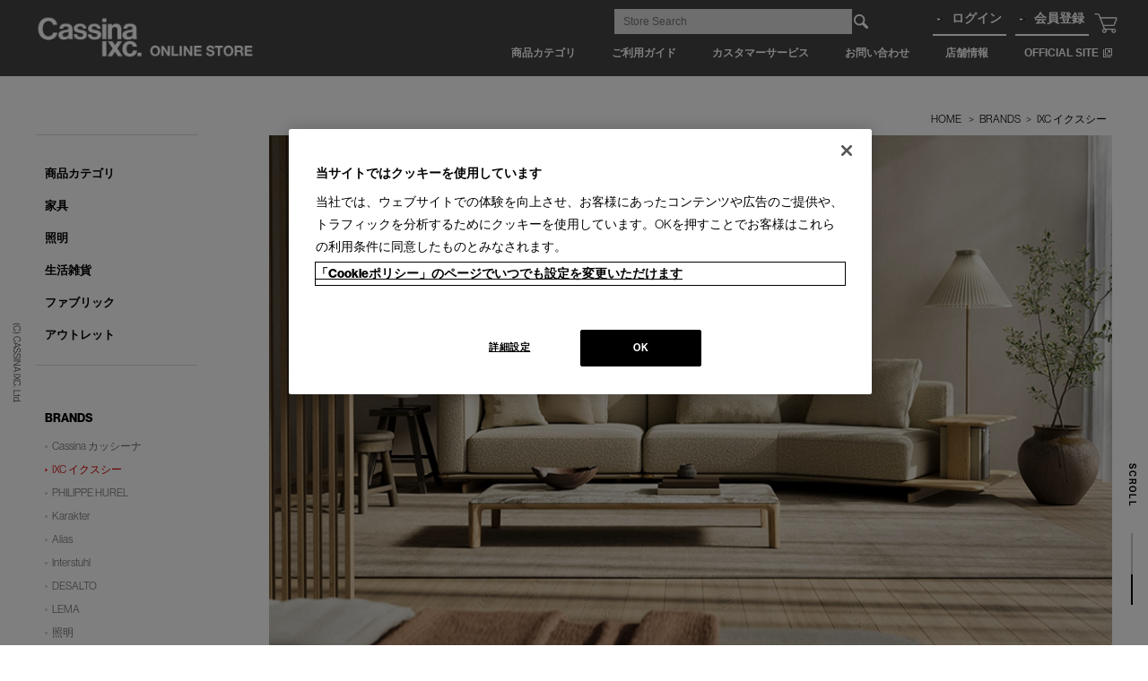

--- FILE ---
content_type: text/html; charset=shift_jis
request_url: https://www.cassina-ixc.jp/shop/r/r501020_bAlias_sbto_j102540/
body_size: 9322
content:
<!DOCTYPE HTML PUBLIC "-//W3C//DTD HTML 4.01 Transitional//EN"
    "http://www.w3.org/TR/html4/loose.dtd">
<html lang="ja" xml="ja" xmlns:og="http://ogp.me/ns#" xmlns:fb="http://www.facebook.com/2008/fbml">
<head>
<meta http-equiv="Content-Type" content="text/html; charset=Shift_JIS">
<title>IXC イクスシーイクスシー| カッシーナ・イクスシー オンラインストア</title>
<link rel="canonical" href="https://www.cassina-ixc.com/ixc/">


<meta name="robots" content="noindex">

<!-- cassina-ixc.jp に対する OneTrust Cookie 同意通知の始点 -->
<script type="text/javascript" src="https://cdn-apac.onetrust.com/consent/b048e4b4-6e7a-4aff-b51d-31221e9f4be0/OtAutoBlock.js" ></script>
<script src="https://cdn-apac.onetrust.com/scripttemplates/otSDKStub.js"  type="text/javascript" charset="UTF-8" data-domain-script="b048e4b4-6e7a-4aff-b51d-31221e9f4be0" ></script>
<script type="text/javascript">
function OptanonWrapper() { }
</script>
<!-- cassina-ixc.jp に対する OneTrust Cookie 同意通知の終点 -->


<!-- Google Tag Manager -->
<noscript><iframe src="//www.googletagmanager.com/ns.html?id=GTM-PGG8M4"
height="0" width="0" style="display:none;visibility:hidden"></iframe></noscript><script>(function(w,d,s,l,i){w[l]=w[l]||[];w[l].push({'gtm.start':
new Date().getTime(),event:'gtm.js'});var f=d.getElementsByTagName(s)[0],
j=d.createElement(s),dl=l!='dataLayer'?'&l='+l:'';j.async=true;j.src=
'//www.googletagmanager.com/gtm.js?id='+i+dl;f.parentNode.insertBefore(j,f);
})(window,document,'script','dataLayer','GTM-PGG8M4');</script>
<!-- End Google Tag Manager -->

<meta http-equiv="content-style-type" content="text/css">
<meta http-equiv="X-UA-Compatible" content="IE=edge,chrome=1">
<link href="/css/style_shop.css?2023" media="all" rel="stylesheet" type="text/css">
<link href="/assets/renewal_ol.css?3" media="all" rel="stylesheet" type="text/css">
<link href="/assets/onlinecommons.css" media="all" rel="stylesheet" type="text/css">
<meta http-equiv="content-script-type" content="text/javascript">
<script language="JavaScript" type="text/javascript" src="/js/jquery.js"></script>
<script language="JavaScript" type="text/javascript" src="/js/common.js"></script>
<script language="JavaScript" type="text/javascript" src="/js/jquery.colorbox.js"></script>
<script language="JavaScript" type="text/javascript" src="/js/cassina_shop.js?t=20220928"></script>
<link rel="shortcut icon" type="image/x-icon" href="/favicon.ico">
<link rel="icon" type="image/png" href="/favicon16x16.png" sizes="16x16">
<link rel="icon" type="image/png" href="/favicon32x32.png" sizes="32x32">
<link rel="icon" type="image/png" href="/favicon96x96.png" sizes="96x96">
<link rel="apple-touch-icon" sizes="57x57" href="/apple-touch-icon-57x57.png">
<link rel="apple-touch-icon" sizes="60x60" href="/apple-touch-icon-60x60.png">
<link rel="apple-touch-icon" sizes="72x72" href="/apple-touch-icon-72x72.png">
<link rel="apple-touch-icon" sizes="76x76" href="/apple-touch-icon-76x76.png">
<link rel="apple-touch-icon" sizes="114x114" href="/apple-touch-icon-114x114.png">
<link rel="apple-touch-icon" sizes="120x120" href="/apple-touch-icon-120x120.png">
<link rel="apple-touch-icon" sizes="144x144" href="/apple-touch-icon-144x144.png">
<link rel="apple-touch-icon" sizes="152x152" href="/apple-touch-icon-152x152.png">
<link rel="apple-touch-icon" sizes="180x180" href="/apple-touch-icon-180x180.png">
<link rel="icon" type="image/png" href="/android-chrome-192x192.png" sizes="192x192">
<meta name="format-detection" content="telephone=no" />
<style>
#topinfo {
}
.ecsite_dnone {
display:none;
}
#header {
position:fixed;
top:0;
left:0;
}
div.wrapper_ {
   padding-top:95px;
    padding-top:125px;
 }

#cpbtns {
display: block !important;
height:auto !important;
width: 100% !important;
text-align: center;
padding: 10px;
background: #EEE;
font-size:16px;
color:#000;
text-decoration:none;
}
#topinfo {
background:#EEE;
margin-bottom:0 !important;
}
#topinfo .flipdesk_chat-extra-btn_pc #flipdesk-html-button-content {
width: calc(100% - 20px) !important;
height: auto !important;
}
.GoodsStyleD_Item_ div > img,
.GoodsStyleT_Item_ div > img {
height:16px;
}
</style>

<link rel="stylesheet" type="text/css" href="/css/core.css">
<link rel="stylesheet" type="text/css" href="/css/skin.css">


<script src="/lib/analytics_cookie.js"></script>
<script>
window.dataLayer = window.dataLayer || [];
dataLayer.push({
    'guid': '00000000-0000-0000-0000-000000000000',
    'clientId': setAnalytics.getCookie(),
    'hitTimeStamp': setAnalytics.getAccessTime(),
    'sessionId': '131981730'
});
</script>


<meta property="og:title" content="IXC イクスシーイクスシー| カッシーナ・イクスシー オンラインストア">
<meta property="og:url" content="https://www.cassina-ixc.jp/shop/r/r501020_bAlias_sbto_j102540/">
<meta property="og:image" content="https://www.cassina-ixc.jp/img/social/facebook.jpg">
<meta property="og:site_name" content="Cassina ixc.">
<meta property="og:type" content="website">



<meta property="fb:app_id" content="1600178386968896">
<meta property="og:locale" content="ja_JP">


<meta name="twitter:card" content="summary_large_image">
<meta name="twitter:title" content="IXC イクスシーイクスシー| カッシーナ・イクスシー オンラインストア">

<meta name="twitter:image" content="https://www.cassina-ixc.jp/img/social/twitter.jpg">



</head>
<body >
<div class="wrapper_">

<div id="header">
	<div id="header_ec">
		<div id="global_sub_nav_box">
			<div id="sitelogo">
				<a href="/shop/"><img alt="カッシーナ・イクスシー 公式オンラインストア" height="48" src="/img/usr/sitelogo_onlinestore.png" width="260" /></a></div>
			<ul id="global_sub_nav">
				<li style="    margin-left: 20px;">
					<a href="/shop/c/c01/">商品カテゴリ</a></li>
				<li style="    margin-left: 20px;">
					<a href="/shop/pages/shop_guide.aspx">ご利用ガイド</a></li>
				<li style="    margin-left: 20px;">
					<a href="/shop/pages/after_service.aspx" target="_blank">カスタマーサービス</a></li>
				<li style="    margin-left: 20px;">
					<a href="/shop/ec_contact/contact.aspx">お問い合わせ</a></li>
				<li style="    margin-left: 20px;">
					<a href="/shop/pages/shop_information.aspx" target="_blank">店舗情報</a></li>
				<li style="    margin-left: 20px;">
					<a href="/" target="_blank">OFFICIAL SITE</a></li>
			</ul>
			<ul id="global_sub_nav2">
				<li>
					<a href="/shop/customer/menu.aspx">ログイン</a></li>
				<li>
					<a href="/shop/customer/entry.aspx">会員登録</a></li>
			</ul>
			<div id="sidebox_search" style="right: 312px;">
				<form action="/shop/goods/search.aspx" method="post" name="frmSearch">
					<input name="search" type="hidden" value="x" /><input class="keyword_" id="keyword" name="keyword" placeholder="Store Search" size="8" tabindex="1" type="text" value="" /> <input alt="検索" name="image" src="/img/sys/button/go2.png" tabindex="1" type="image" /></form>
			</div>
			<div id="gnav_sub_cartdetail">
				<a href="/shop/cart/cart.aspx"><span id="jscart_replace_">&nbsp;</span> </a></div>
		</div>
	</div>
	<!-- info -->
	<div id="topinfo" ></div>
	<!-- /info --></div>
<link href="/css/head_camp.css" media="all" rel="stylesheet" type="text/css" />
<script type="text/javascript" src="/js/goods_cartlist.js?2"></script>
<p class="maincp">
	(C) CASSINA IXC. Ltd.</p>
<p class="scrolltext">
	SCROLL</p>
<div id="pagetop" style="position:absolute;left:0;top:0;">
	&nbsp;</div>
<span class="scroll" style="font-size: 0;">.</span>

<!-- Rendering BodyContents Start -->

<div class="container_">
<div class="contents_">

<div class="mainframe_">



<div class="navitopicpath_">
<a href="https://www.cassina-ixc.jp/shop" class="topicpath_home_">HOME</a>

&gt;<a href="/shop/r/r50/">BRANDS</a>&gt;<a href="/shop/r/r501020/">IXC イクスシー</a></div>
<p class="designer_title_">



<img alt="ixc." src="https://www.cassina-ixc.jp/img/category/main/ixc.jpg" alt="ixc.(イクスシー)" width="100%" /></a><br><br> <img alt="ixc." src="/img/usr/brand/ixc.png" IXC(イクスシー)" width="60"  />



</p>







<p style="line-height:1.8;margin:20px 0 30px;">
IXC（イクスシー）は、”Emotional Minimalism”を掲げるグローバル家具ブランド。ヨーロッパの家具文化と日本の美意識を融合し、素材や技術を活かした持続可能で洗練されたインテリアを提案。長く愛される上質な暮らしを届けます。





</p>









<div class="CategoryStyleT_">
<div class="CategoryStyleT_Line_">



<style>
a.morelink {
    cursor: pointer;
    background: #000;
    width: 13em;
    text-align: center;
    list-style-type: none;
    display: block;
    padding: 5px 2px;
    height: auto;
    color: #FFF;
    font-size: 12px;
    text-decoration: none;
    letter-spacing:1px;
    position: relative;
    transition: all 0s ease-out;
    text-decoration:none;
    transition:all 0.2s ease;
    margin:0 auto 30px;
}
a.morecenter {
margin:0 auto;
}
a.morelink.b {
    border:solid 1px #000;
}
a.morelink.w {
    border:solid 1px #FFF;
}
a.morelink.b:hover {
    background: #FFF;
    color:#000;
}
</style>


<div><a href="https://www.cassina-ixc.com/ixc/" target="_blank" class="morelink">ブランド紹介を見る</a></div>












</div>



</div>













<style type="text/css">
div[id^="goodspanel-project"] div.GoodsStyleC_Item_ div.img_ img ,
div[id^="goodspanel-webmagazine"] div.GoodsStyleC_Item_ div.img_ img {
width:100%;
height:auto;
}</style>
<style type="text/css">
.addtxttxt {
width:100%;
height:70px;
font-size:12px;
font-family: 'ヒラギノ角ゴ Pro W3','Hiragino Kaku Gothic Pro','メイリオ',Meiryo,'ＭＳ Ｐゴシック',sans-serif;
}


@media print {


div.wrapper_ {
background:#FFF  !important;
    padding-top: 0px !important;
}
#header,
.leftmenuframe_ ,
.goods_filter_ a,
.navisort_,
.navipage_,
#footer,
.pagetop_, 
.pagetop__ ,
#chatpop-mess2,
.maincp,
.scroll,
.scrolltext,
.setsetset
{
display:none !important;
}
.container_ {
width:100% !important;
padding-left: 0 !important;
    padding-right: 0 !important;
    max-width: inherit !important;
    min-width: inherit !important;
}
div.container_ div.contents_ div.mainframe_ {
    width: 100% !important;
}

div.GoodsStyleC_Frame_ {
display:table;  
}
div.GoodsStyleC_Line_ {
border-top:solid 1px #CCC;
border-right:solid 1px #CCC;
width:calc(22.25% - 1px);
margin-bottom:1px;
margin-right:0;
padding: 10px 1.325% 10px;
display:table-cell;   
/* float:left; */
float:none;
/* display:flex; */
/* page-break-inside: avoid; 
    float: none; */
display:inline-block;
vertical-align:top;
height:300px;
}
#setFavoriteHTMLproject div.GoodsStyleC_Line_ {
border-top:solid 0px #CCC;
border-right:solid 0px #CCC;
}
div.GoodsStyleC_Item_ div.img_ img {
height:100px !important;
margin-top:10px;
margin-bottom:10px;
}
#setFavoriteHTMLproject div.GoodsStyleC_Item_ div.img_ img {
height:auto !important;
}
.goods_filter_ {
width:100%;
overflow:hidden;
}
.goods_filter_ .navistyle_ {
width: auto;
border-bottom: none;
float:left;
margin-right:10px;
}
div.GoodsStyleC_Line_:nth-child(3n) {
    margin-right: 0;
}
div.GoodsStyleC_Line_:nth-child(4n) {
    margin-right: 0;
border-right:none;
}

div.GoodsStyleC_Line_:nth-child(16n) {
   /* 改ページ  */
page-break-after:always !important;
}
div.GoodsStyleC_Line_:nth-child(16n) {
   /* 改ページ  */
page-break-before:always !important;
}

div.GoodsStyleC_Line_ .desc1_ {
font-family: "arial";
 transform:scale(0.6);
width:150%;
transform-origin:left top;

}
div.GoodsStyleC_Line_ .desc1_ ,
div.GoodsStyleC_Line_ .desc2_,
div.GoodsStyleC_Item_ dl.color_sample dd {
font-size:8px;
}
div.GoodsStyleC_Line_ .desc1_ {
line-height:1.1;
}
div.GoodsStyleC_Item_ div.desc1_ {
margin-bottom:-5px;
}
 body {
/*    width: 210mm;  needed for Chrome */
  }

div.GoodsStyleC_Item_ div.desc2_ {
margin-top:5px;
}

div.GoodsStyleC_Item_ .name_ {
transform:scale(0.6);
width:160%;
transform-origin:left top;
margin-bottom:-5px;
display:block;
}
.print-btm-line {
}
h1.category_name_ {
font-size:20px;
margin: 0px 0 5px 0;
-webkit-print-color-adjust: exact;


}
h1.category_name_:after {
content:url("https://www.google-analytics.com/collect?v=1&tid=UA-3484053-2&cid=magazineuser&t=pageview&dp=%2Fprint%2Fproductlist");
}


div.GoodsStyleC_Item_ .icon_use {
transform:scale(0.6);
transform-origin:right bottom;
}

div.GoodsStyleC_Item_ div.price_ {
transform:scale(0.6);
transform-origin:left top;
}

.swiper-slide {
display:none;
width:100% !important;
}
.swiper-slide:first-child {
display:block;
}
.goods_ {
clear:both;
}
.print-none {
display:none !important;
}

}
@media print {
@page {
/*size: A4 portrait;  */
  margin: 5mm; 
}
}</style>
<script>
// set favorite 
var _printhtml = '';
var storageCIX = localStorage;
if (typeof sessionStorage !== 'undefined') {
jQuery(function(){
jQuery('.GoodsStyleC_Line_').append('<div class="setsetset" style="position:absolute;right:0;bottom:0;font-size:20px;color:#FFF;display: block;cursor: pointer;" title="ADD">+</div>');
show_cixresult();
});
} else {
//  console.log('no storage');
}
function cixstoragecle() {
if(document.URL.match(/\/r\/r63/)) {
  storageCIX.removeItem("MyPrintProject");
}else{
  storageCIX.removeItem("MyPrintProduct");
}

  storageCIX. removeItem();
  show_cixresult();
}
function cixstoragesave() {
if(document.URL.match(/\/r\/r63/)) {
  storageCIX.setItem('MyPrintProject', jQuery('#setFavoriteHTML  .GoodsStyleC_Frame_').html());
}else{
  storageCIX.setItem('MyPrintProduct', jQuery('#setFavoriteHTML  .GoodsStyleC_Frame_').html());
}


}



function show_cixresult() {
	var _printhtml__ = '';
if(document.URL.match(/\/r\/r63/)) {
 _printhtml__ = storageCIX.getItem('MyPrintProject');
}else{
 _printhtml__ = storageCIX.getItem('MyPrintProduct');

}



_printhtml = (!_printhtml__ || _printhtml__ == "" || _printhtml__ == undefined || _printhtml__ == null) ? '' : _printhtml__;
	var setFavoriteHTMLcheck = Number(jQuery('#setFavoriteHTML').size());
	if (setFavoriteHTMLcheck >= 1) {		
		if(_printhtml) {



			jQuery('#setFavoriteHTML  .GoodsStyleC_Frame_').empty().append(_printhtml);

var _ckaddtxt = Number(jQuery('#setFavoriteHTML .GoodsStyleC_Line_ .addtxttxt').size());


			jQuery('#setFavoriteHTML .GoodsStyleC_Line_ .setsetset').remove();
			jQuery('#setFavoriteHTML .GoodsStyleC_Line_ .deldeldel').remove();
jQuery('#setFavoriteHTML .GoodsStyleC_Line_ .addtxttxt').remove();
//if (_ckaddtxt <= 0) {
			jQuery('#setFavoriteHTML .GoodsStyleC_Line_').append('<textarea class="addtxttxt" rows="4" cols="80" maxlength="80"></textarea>');
//}
			jQuery('#setFavoriteHTML .GoodsStyleC_Line_').append('<div class="deldeldel" style="position:absolute;right:10px;bottom:0;font-size:30px;color:#000;">-</div>');

Sortable.create(jQuery('.GoodsStyleC_Frame_')[0]);

		} else {
			jQuery('#setFavoriteHTML  .GoodsStyleC_Frame_').empty();
			_printhtml = '';
		}
	}
	jQuery('.GoodsStyleC_Line_').on('click', ' .setsetset', function(){
	 	var _write = jQuery(this).closest('.GoodsStyleC_Line_').prop('outerHTML');
		_printhtml = _printhtml  + _write;
if(document.URL.match(/\/r\/r63/)) {
	    storageCIX.setItem('MyPrintProject', _printhtml);
}else{
	    storageCIX.setItem('MyPrintProduct', _printhtml);
}



	});
	jQuery('.GoodsStyleC_Line_').on('click', ' .deldeldel', function(){
	 	jQuery(this).closest('.GoodsStyleC_Line_').remove();

if(document.URL.match(/\/r\/r63/)) {
    	storageCIX.setItem('MyPrintProject', jQuery('#setFavoriteHTML  .GoodsStyleC_Frame_').html());
}else{
    	storageCIX.setItem('MyPrintProduct', jQuery('#setFavoriteHTML  .GoodsStyleC_Frame_').html());
}


	});
}
</script>
</div>

<div class="leftmenuframe_">

<div class="sidebox_" id="sidebox_category_ext">
	<ul class="category_tree_">
		<li class="category_tree1_">
			<a href="/shop/c/c01/">商品カテゴリ</a></li>
		<li class="category_tree1_">
			<a href="/shop/c/c10/">家具</a></li>
		<li class="category_tree1_">
			<a href="/shop/c/c1060/">照明</a></li>
		<li class="category_tree1_">
			<a href="/shop/c/c20/">生活雑貨</a></li>
		<li class="category_tree1_">
			<a href="/shop/c/c30/">ファブリック</a></li>
		<li class="category_tree1_">
			<a href="/shop/c/c80/">アウトレット</a></li>
	</ul>
</div>
<br />



<!--
<ul class="category_tree_">
	<li class="category_tree1_">
		<a href="/shop/e/e2020-LC/" style="color:#F00;">キャンペーン</a></li>
</ul>
-->
<div class="sidebox_" id="sidebox_category">



<ul class="genre_tree_">
<li class="genre_tree1_"><a href="/shop/r/r50/">BRANDS</a></li>
<li class="genre_tree2_"><a href="/shop/r/r501010/">Cassina カッシーナ</a></li>
<li class="genre_tree2_open_"><a href="/shop/r/r501020/">IXC イクスシー</a></li>
<li class="genre_tree2_"><a href="/shop/r/r5007/">PHILIPPE HUREL</a></li>
<li class="genre_tree2_"><a href="/shop/r/r5008/">Karakter</a></li>
<li class="genre_tree2_"><a href="/shop/r/r5009/">Alias</a></li>
<li class="genre_tree2_"><a href="/shop/r/r5010/">Interstuhl</a></li>
<li class="genre_tree2_"><a href="/shop/r/r5011/">DESALTO</a></li>
<li class="genre_tree2_"><a href="/shop/r/r5012/">LEMA</a></li>
<li class="genre_tree2_"><a href="/shop/r/r5020/">照明</a></li>
<li class="genre_tree2_"><a href="/shop/r/r5030/">生活雑貨</a></li>
<li class="genre_tree2_"><a href="/shop/r/r5040/">ラグ・マット</a></li>
<li class="genre_tree2_"><a href="/shop/r/r5050/">ベッドリネン・クッション</a></li>
<li class="genre_tree1_"><a href="/shop/r/r30/">ギフト</a></li>
<li class="genre_tree1_"><a href="/shop/r/r70/">スタイリング</a></li>
<li class="genre_tree1_"><a href="/shop/r/r71/">コーディネート</a></li>
<li class="genre_tree1_"><a href="/shop/r/r77/">納品事例</a></li>

</ul>



</div>

<div class="otherlink_">
	<a href="/shop/pages/feature.aspx?from=ec_side">スペシャルコンテンツ</a></div>
<div class="otherlink_">
	<a href="/shop/pages/web_catalogue.aspx?from=ec_side" target="_blank">WEBカタログ</a></div>

<div class="otherlink_">
		<a href="https://www.cassina-ixc.com/sample/fabrics/?from=ec_side" target="_blank">張地・マテリアル</a></div>

<div class="otherlink_" style="margin-top:20px;    border-top: solid 1px #d9d9d9;padding-top:20px;">
	<a href="/shop/pages/mailnews.aspx?siteval=onlinestore">メールニュース登録</a></div>
<script>
var setbrandHTML = '', brandcount=0;
var _ckSideMenu = jQuery('.leftmenuframe_ .sidebox_').size();

console.log(_ckSideMenu);

if( _ckSideMenu <= 2  ) {
var brandHTML =  jQuery('.leftmenuframe_ .sidebox_:nth-child(2)').find('li');
} else {
var brandHTML =  jQuery('.leftmenuframe_ .sidebox_:nth-child(3)').find('li');
}

console.log(brandHTML)

jQuery.each(brandHTML, function(__ioduw, __vttq) {
 if ( jQuery(this).hasClass('genre_tree1_') || jQuery(this).hasClass('genre_tree1_open_') ) {
if(brandcount==0) {
setbrandHTML += jQuery(__vttq).context.outerHTML;
jQuery(this).css({display:'none'});
}
brandcount++;
} else {
if(brandcount==1) {
setbrandHTML += jQuery(__vttq).context.outerHTML;
jQuery(this).css({display:'none'});
}
}

})
jQuery('.leftmenuframe_').prepend('<div class="sidebox_" id="sidebox_category" style="border-bottom: solid 1px #d9d9d9;"><ul class="genre_tree_">' + setbrandHTML + '</ul></div>');

</script>


</div>

</div>
<div class="rightmenuframe_">


</div>
</div>

<!-- Rendering BodyContents End -->

<div id="footer">
	<div class="pagetop_box_">
		<div class="pagetop_">
			<a href="#header">▲ Page Top</a></div>
	</div>
	<div id="shop_calender">
		<div class="shop_calender_box">
			<div class="parts_calender_txt_">
				<h2>
					オンラインストア 営業日カレンダー</h2>
				<p>
					<span style="color:#CCC">■</span> 営業日休み　<span style="color:#d6edff">■</span> 配送・出荷休み　<span style="color:#ff6767">■</span> システムメンテナンス日</p>
				<p>
					上記色のついた定休日には、<br />
					メールの返信及び商品の出荷は出来ませんのでご了承下さい。<br />
					各店舗の営業時間は<a href="/shop/pages/shop_holiday.aspx">休業日のお知らせ</a>をご覧ください。</p>
			</div>
			<div class="parts_calender_">
				<script language="JavaScript" type="text/javascript" >
    document.write('<script src="/js/cal2.js?' + parseInt((new Date)/1000) + '"><\/script>');

 </script><script language="JavaScript" type="text/javascript" >
             cal1();
       		 </script></div>
		</div>
	</div>
	<div class="change_mode_">
		表示モード: <a href="?ismodesmartphone=on">スマートフォン</a> | PC</div>
	<div id="footer_sitemap">
		<dl>
			<dt>
				<a href="/shop/c/c10/">家具</a></dt>
			<dd>
				<a href="/shop/c/c1010/">ソファ</a></dd>
			<dd>
				<a href="/shop/c/c1015/">テーブル</a></dd>
			<dd>
				<a href="/shop/c/c1020/">デスク</a></dd>
			<dd>
				<a href="/shop/c/c1025/">チェア</a></dd>
			<dd>
				<a href="/shop/c/c1030/">スツール</a></dd>
			<dd>
				<a href="/shop/c/c1035/">収納・TVボード</a></dd>
			<dd>
				<a href="/shop/c/c1040/">ベッド・マットレス</a></dd>
			<dd>
				<a href="/shop/c/c1045/">ドレッサー</a></dd>
			<dd>
				<a href="/shop/c/c1050/">ミラー</a></dd>
			<dd>
				<a href="/shop/c/c1055/">コートラック</a></dd>
		</dl>
		<dl>
			<dt>
				<a href="/shop/c/c1060/">照明 </a></dt>
			<dd>
				<a href="/shop/c/c106010/">テーブルランプ</a></dd>
			<dd>
				<a href="/shop/c/c106020/">デスクランプ</a></dd>
			<dd>
				<a href="/shop/c/c106030/">フロアランプ</a></dd>
		</dl>
		<dl>
			<dt>
				<a href="/shop/c/c20/">生活雑貨 </a></dt>
			<dd>
				<a href="/shop/c/c2010/">インテリアグッズ</a></dd>
			<dd>
				<a href="/shop/c/c2025/">時計</a></dd>
			<dd>
				<a href="/shop/c/c2030/">フラワーベース・プランター</a></dd>
			<dd>
				<a href="/shop/c/c2035/">フレグランス・キャンドル</a></dd>
			<dd>
				<a href="/shop/c/c2040/">ダストボックス</a></dd>
			<dd>
				<a href="/shop/c/c2045/">インテリアオブジェ</a></dd>
			<dd>
				<a href="/shop/c/c2050/">ステーショナリー</a></dd>
			<dd>
				<a href="/shop/c/c2055/">エントランス</a></dd>
			<dd>
				<a href="/shop/c/c2056/">アクセサリー小物</a></dd>
			<dd>
				<a href="/shop/c/c40/">キッチン・ダイニング</a></dd>
			<dd>
				<a href="/shop/c/c50/">バス＆クリーニング</a></dd>
			<dd>
				<a href="/shop/c/c2060/">ギフトボックス・その他</a></dd>
		</dl>
		<dl>
			<dt>
				<a href="/shop/c/c30/">ファブリック</a></dt>
			<dd>
				<a href="/shop/c/c3010/">クッション</a></dd>
			<dd>
				<a href="/shop/c/c3015/">ヌード（中材）</a></dd>
			<dd>
				<a href="/shop/c/c3020/">寝具・ベッドリネン</a></dd>
			<dd>
				<a href="/shop/c/c3025/">ブランケット・スロー</a></dd>
			<dd>
				<a href="/shop/c/c3030/">ラグ・マット</a></dd>
		</dl>
		<dl>
		</dl>
		<dl>
			<dt>
				<a href="/shop/c/c25/">アート</a></dt>
			<dt>
				<a href="/shop/c/c80/">アウトレット</a></dt>
		</dl>
		<dl>
			<dt>
				<a href="/shop/r/r50/">ブランド</a></dt>
			<dt>
				<a href="/shop/r/r22/">デザイナー</a></dt>
			<dt>
				<a href="/shop/r/r30/">ギフト</a></dt>
			<dt>
				<a href="/shop/r/r70/">スタイリング</a></dt>
			<dt>
				<a href="/shop/r/r77/">納品事例</a></dt>
			<dt>
				<a href="/shop/pages/feature.aspx?from=ec_side">スペシャルコンテンツ</a></dt>
			<dt>
				<a href="/shop/pages/web_catalogue.aspx?from=ec_side">WEBカタログ</a></dt>
		</dl>
	</div>
	<div id="social-box">
		<ul>
			<li>
				<a href="/shop/pages/mailnews.aspx?siteval=onlinestore"><img alt="メールマガジン" class="hover_" height="30" src="/img/usr/icon_mail.png" width="30" /></a></li>
			<li>
				<a href="https://www.instagram.com/cassinaixc_official/" target="_blank"><img alt="公式instagram" class="hover_" height="30" src="/img/usr/icon_sns_insta.png" width="30" /></a></li>
			<li>
				<a href="https://www.facebook.com/cassinaixc.ltd" target="_blank"><img alt="Facebook" class="hover_" height="30" src="/img/usr/icon_sns_fb.png" width="30" /></a></li>
			<li>
				<a href="https://www.pinterest.jp/cassina_ixc/" target="_blank"><img alt="Facebook" class="hover_" height="30" src="/img/usr/icon_sns_pint_white.png" width="30" /></a></li>
		</ul>
	</div>
	<div id="footer_bottom">
		<div id="footer_bottom_area">
			<ul id="footernav">
				<li class="first_">
					<a href="/shop/pages/shop_guide_store.aspx#topic6">ご利用規約</a></li>
				<li>
					<a href="/shop/pages/privacy_policy.aspx">プライバシーポリシー</a></li>
				<li>
					<a href="/shop/pages/shop_guide_store.aspx#topic3">特定商取引法に基づく表記</a></li>
				<li>
					<a href="/shop/pages/company_outline.aspx">会社概要</a></li>
				<li>
					<a href="/shop/pages/shop_sitemap.aspx">サイトマップ</a></li>
			</ul>
			<p id="copyright">
				&copy; 2008-2020 CASSINA IXC. Ltd.</p>
		</div>
	</div>
</div>
<!--
<script language="JavaScript" type="text/javascript" src="/js/jquery.cookie.js"></script><script>
document.write('<script src="https://www.cassina-ixc.jp/js/float_ec.js?' + parseInt((new Date)/1000) + '"><\/script>');
</script>
-->
<div id="gtag-man-cp" style="display:none;">
	ec</div>


</div>
</body>
</html>



--- FILE ---
content_type: application/javascript
request_url: https://www.cassina-ixc.jp/js/cal2.js?1768852275
body_size: 1586
content:
var holydayList = [{ 
//説明
// 'holYYYYMM':[[営業休み],[システムメンテナンス],[配送出荷休み]]
//複数日程ある場合は、カンマ区切りで日を入れてください
//
//例】2021年４月のカレンダー（29日、30日を営業休みにして、15日をシステムメンテナンス、8日を出荷休み）
//'hol20214':[[29,30],[15],[8]],

'hol20251':[[1,2,3,13,15],[],[6,7,8]],
'hol20252':[[11,19,24],[20],[]],
'hol20253':[[19,20],[],[]],
'hol20254':[[16,29],[],[]],
'hol20255':[[5,6,21],[],[]],
'hol20256':[[18],[],[]],
'hol20257':[[16,21],[],[8,9,10,11]],
'hol20258':[[11,20],[26],[12,13,14]],
'hol20259':[[15,17,23],[],[]],
'hol202510':[[13,15,27],[],[]],
'hol202511':[[3,19,24],[],[]],
'hol202512':[[17,29,30,31],[],[25,26]],
'hol20261':[[1,2,14],[],[5,6,7]],
'hol20262':[[11,18,23],[],[]],
'hol20263':[[18,20],[],[]],
'hol20264':[[15,29],[],[]],
'hol20265':[[1,5,6,7,21],[],[]],
'hol20266':[[17],[],[]],
'hol20267':[[15,20],[],[]],
'hol20268':[[11,19],[],[]],
'hol20269':[[16,21,22,23],[],[]],
'hol202610':[[12,21],[],[]],
'hol202611':[[3,18,23],[],[]],
'hol202612':[[16,28,29,30,31],[],[]]
}];
function cal1() {


	var _today = new Date();
	var _year = _today.getYear();
	if (_year < 1900) { _year += 1900 };
	var _month = _today.getMonth();
	_month = _month + 1;

	// to  month
	calwrite(_year, _month);

	// next  month
	if (_month == 12){
		_year = _year + 1;
		_month = 1;
	}else{
		_month++;
	}
	calwrite(_year, _month);

	_txt = '<div style="font-size:12px;margin-bottom:1px;"><span style="color:#CCC">■</span> 営業日休み<br />' + 
	'<span style="color:#d6edff">■</span> 配送・出荷休み<br />' +
	'<span style="color:#ff6767">■</span> システムメンテナンス日 </div>' +
//	'<a href="/shop/t/t1204/" style="color:#0033cc;">＞ 夏期休業の配送について </a>';
	'上記定休日には、メールの返信及び商品の出荷は出来ませんのでご了承下さい。 ';
//	document.write(_txt);


}
function calwrite(_trgyear, _trgmonth) {
	var today = new Date();
	var year = _trgyear;
	var month = _trgmonth - 1;
	var day = today.getDate();
	if (year < 1900) year += 1900;
	
	var toMonth = new Date(year,month,1);
	var nextMonth = new Date(year,(month + 1),1);
	var toWeek = toMonth.getDay();
	var toDays = (nextMonth.getTime() - toMonth.getTime())/(24*60*60*1000);
	var toCnt = (7-(toWeek + toDays)%7)%7;
	var linefeed, textColor, backgroundColor, outhtml;

	var monthName = new Array('1','2','3','4','5','6','7','8','9','10','11','12');
	var holtrg = eval("holydayList[0]." + "hol" + String(year) + String(_trgmonth));


//console.log("holydayList[0]." + "hol" + String(year) + String(_trgmonth));

	outhtml = "<table border='0' cellspacing='0' cellpadding='0'>" +
		"<tr><th colspan='7' style='color:#000;'>&nbsp;"+ year + ' / ' + monthName[month] + "</th></tr><tr>" +
		"<td style='width: 22px;color:#ff0018;'>日</td>" +
		"<td style='width: 22px;color:#999;'>月</td>" +
		"<td style='width: 22px;color:#999;'>火</td>" +
		"<td style='width: 22px;color:#999;'>水</td>" +
		"<td style='width: 22px;color:#999;'>木</td>" +
		"<td style='width: 22px;color:#999;'>金</td>" +
		"<td style='width: 22px;color:#1e00ff;'>土</td></tr><tr>";

	for (i=1; i<=toWeek; i++) {
		outhtml += "<td>&nbsp;</td>";
	}


	for (i=1; i <= toDays; i++) {
		if ((toWeek+i)%7==0) linefeed = "</tr><tr><td colspan='7' style='height:1px;background-color:#CCC;'></td></tr><tr>"; else linefeed = "";
		var monstr = month + 1;

		textColor = '232323';
		backgroundColor = "FFF";

		var _yobi = new Date(year, month, i ).getDay();
		if(_yobi == 0 || _yobi == 6) {
			textColor = '333';
			backgroundColor = 'ccc';
		}
		if(holtrg[0].length > 0) {
			for(jj = 0;jj < holtrg[0].length; jj++) {
				if(i == holtrg[0][jj]){
					textColor = '333';
					backgroundColor = 'ccc';
				}
			}
		}
		if(holtrg[1].length > 0) {
			for(jjj = 0;jjj < holtrg[1].length; jjj++) {
				if(i == holtrg[1][jjj]){
					textColor = 'FFF';
				backgroundColor = 'ff6767';

				}
			}
		}
		if(holtrg[2].length > 0) {
			for(jjjj = 0;jjjj < holtrg[2].length; jjjj++) {
				if(i == holtrg[2][jjjj]){
					textColor = '009';
					backgroundColor = 'e2f2ff';
				}
			}
		}
		outhtml += "<td style='color:#" + textColor + ";background-color:#" + backgroundColor + ";'>" + i + "</td>" + linefeed;
	}
	for (i=1; i <= toCnt; i++) {
		outhtml += "<td>&nbsp;</td>";
	}
	outhtml += "</tr></table>";
	document.write(outhtml);
	delete outhtml;
}